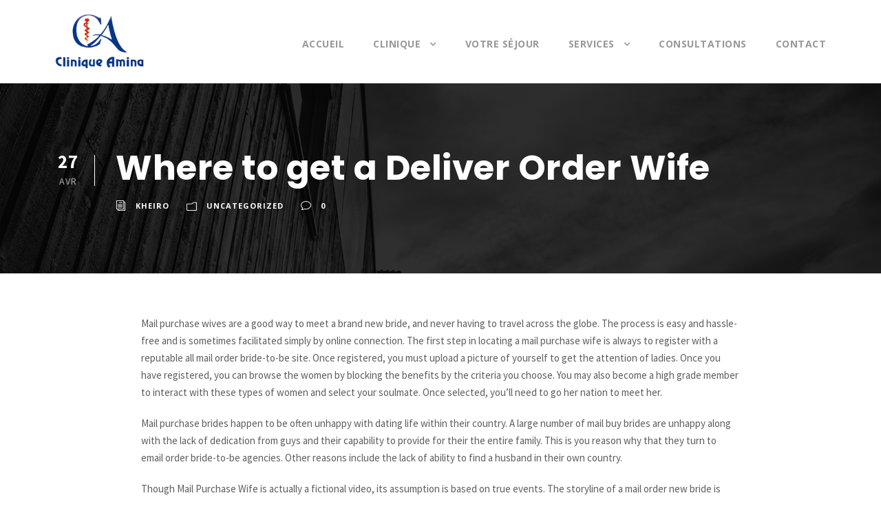

--- FILE ---
content_type: text/html; charset=UTF-8
request_url: https://cliniqueamina.com/where-to-get-a-deliver-order-wife/
body_size: 12168
content:
<!DOCTYPE html>
<html lang="fr-FR" class="no-js">
<head>
	<meta charset="UTF-8">
	<meta name="viewport" content="width=device-width, initial-scale=1">
	<link rel="profile" href="http://gmpg.org/xfn/11">
	<link rel="pingback" href="https://cliniqueamina.com/xmlrpc.php">
	<meta name='robots' content='index, follow, max-image-preview:large, max-snippet:-1, max-video-preview:-1' />
		<style>img:is([sizes="auto" i], [sizes^="auto," i]) { contain-intrinsic-size: 3000px 1500px }</style>
		
	<!-- This site is optimized with the Yoast SEO plugin v24.5 - https://yoast.com/wordpress/plugins/seo/ -->
	<title>Where to get a Deliver Order Wife - Clinique Amina</title>
	<link rel="canonical" href="https://cliniqueamina.com/where-to-get-a-deliver-order-wife/" />
	<meta property="og:locale" content="fr_FR" />
	<meta property="og:type" content="article" />
	<meta property="og:title" content="Where to get a Deliver Order Wife - Clinique Amina" />
	<meta property="og:description" content="Mail purchase wives are a good way to meet a brand new bride, and never having to travel across the globe. The process is easy and hassle-free and is sometimes facilitated simply by online connection. The first step in locating a mail purchase wife is always to register with a reputable all mail order bride-to-be [&hellip;]" />
	<meta property="og:url" content="https://cliniqueamina.com/where-to-get-a-deliver-order-wife/" />
	<meta property="og:site_name" content="Clinique Amina" />
	<meta property="article:publisher" content="https://web.facebook.com/cliniqueaminaofficielle/" />
	<meta property="article:published_time" content="2022-04-27T00:00:00+00:00" />
	<meta property="article:modified_time" content="2022-09-02T03:19:58+00:00" />
	<meta name="author" content="kheiro" />
	<meta name="twitter:card" content="summary_large_image" />
	<meta name="twitter:creator" content="@cliniqueamina" />
	<meta name="twitter:site" content="@cliniqueamina" />
	<meta name="twitter:label1" content="Écrit par" />
	<meta name="twitter:data1" content="kheiro" />
	<meta name="twitter:label2" content="Durée de lecture estimée" />
	<meta name="twitter:data2" content="1 minute" />
	<script type="application/ld+json" class="yoast-schema-graph">{"@context":"https://schema.org","@graph":[{"@type":"WebPage","@id":"https://cliniqueamina.com/where-to-get-a-deliver-order-wife/","url":"https://cliniqueamina.com/where-to-get-a-deliver-order-wife/","name":"Where to get a Deliver Order Wife - Clinique Amina","isPartOf":{"@id":"https://cliniqueamina.com/#website"},"datePublished":"2022-04-27T00:00:00+00:00","dateModified":"2022-09-02T03:19:58+00:00","author":{"@id":"https://cliniqueamina.com/#/schema/person/288a68ad3018962eb32f121cf3a98947"},"breadcrumb":{"@id":"https://cliniqueamina.com/where-to-get-a-deliver-order-wife/#breadcrumb"},"inLanguage":"fr-FR","potentialAction":[{"@type":"ReadAction","target":["https://cliniqueamina.com/where-to-get-a-deliver-order-wife/"]}]},{"@type":"BreadcrumbList","@id":"https://cliniqueamina.com/where-to-get-a-deliver-order-wife/#breadcrumb","itemListElement":[{"@type":"ListItem","position":1,"name":"Accueil","item":"https://cliniqueamina.com/"},{"@type":"ListItem","position":2,"name":"Where to get a Deliver Order Wife"}]},{"@type":"WebSite","@id":"https://cliniqueamina.com/#website","url":"https://cliniqueamina.com/","name":"Clinique Amina","description":"Clinique médicochirurgicale à Blida.","potentialAction":[{"@type":"SearchAction","target":{"@type":"EntryPoint","urlTemplate":"https://cliniqueamina.com/?s={search_term_string}"},"query-input":{"@type":"PropertyValueSpecification","valueRequired":true,"valueName":"search_term_string"}}],"inLanguage":"fr-FR"},{"@type":"Person","@id":"https://cliniqueamina.com/#/schema/person/288a68ad3018962eb32f121cf3a98947","name":"kheiro","image":{"@type":"ImageObject","inLanguage":"fr-FR","@id":"https://cliniqueamina.com/#/schema/person/image/","url":"https://secure.gravatar.com/avatar/6a210469e443cb3467465de5839b01e0?s=96&d=mm&r=g","contentUrl":"https://secure.gravatar.com/avatar/6a210469e443cb3467465de5839b01e0?s=96&d=mm&r=g","caption":"kheiro"}}]}</script>
	<!-- / Yoast SEO plugin. -->


<link rel='dns-prefetch' href='//maps.google.com' />
<link rel='dns-prefetch' href='//fonts.googleapis.com' />
<link rel="alternate" type="application/rss+xml" title="Clinique Amina &raquo; Flux" href="https://cliniqueamina.com/feed/" />
<link rel="alternate" type="application/rss+xml" title="Clinique Amina &raquo; Flux des commentaires" href="https://cliniqueamina.com/comments/feed/" />
<link rel="alternate" type="application/rss+xml" title="Clinique Amina &raquo; Where to get a Deliver Order Wife Flux des commentaires" href="https://cliniqueamina.com/where-to-get-a-deliver-order-wife/feed/" />
		<style>
			.lazyload,
			.lazyloading {
				max-width: 100%;
			}
		</style>
		<script type="text/javascript">
/* <![CDATA[ */
window._wpemojiSettings = {"baseUrl":"https:\/\/s.w.org\/images\/core\/emoji\/15.0.3\/72x72\/","ext":".png","svgUrl":"https:\/\/s.w.org\/images\/core\/emoji\/15.0.3\/svg\/","svgExt":".svg","source":{"concatemoji":"https:\/\/cliniqueamina.com\/wp-includes\/js\/wp-emoji-release.min.js?ver=6.5.7"}};
/*! This file is auto-generated */
!function(i,n){var o,s,e;function c(e){try{var t={supportTests:e,timestamp:(new Date).valueOf()};sessionStorage.setItem(o,JSON.stringify(t))}catch(e){}}function p(e,t,n){e.clearRect(0,0,e.canvas.width,e.canvas.height),e.fillText(t,0,0);var t=new Uint32Array(e.getImageData(0,0,e.canvas.width,e.canvas.height).data),r=(e.clearRect(0,0,e.canvas.width,e.canvas.height),e.fillText(n,0,0),new Uint32Array(e.getImageData(0,0,e.canvas.width,e.canvas.height).data));return t.every(function(e,t){return e===r[t]})}function u(e,t,n){switch(t){case"flag":return n(e,"\ud83c\udff3\ufe0f\u200d\u26a7\ufe0f","\ud83c\udff3\ufe0f\u200b\u26a7\ufe0f")?!1:!n(e,"\ud83c\uddfa\ud83c\uddf3","\ud83c\uddfa\u200b\ud83c\uddf3")&&!n(e,"\ud83c\udff4\udb40\udc67\udb40\udc62\udb40\udc65\udb40\udc6e\udb40\udc67\udb40\udc7f","\ud83c\udff4\u200b\udb40\udc67\u200b\udb40\udc62\u200b\udb40\udc65\u200b\udb40\udc6e\u200b\udb40\udc67\u200b\udb40\udc7f");case"emoji":return!n(e,"\ud83d\udc26\u200d\u2b1b","\ud83d\udc26\u200b\u2b1b")}return!1}function f(e,t,n){var r="undefined"!=typeof WorkerGlobalScope&&self instanceof WorkerGlobalScope?new OffscreenCanvas(300,150):i.createElement("canvas"),a=r.getContext("2d",{willReadFrequently:!0}),o=(a.textBaseline="top",a.font="600 32px Arial",{});return e.forEach(function(e){o[e]=t(a,e,n)}),o}function t(e){var t=i.createElement("script");t.src=e,t.defer=!0,i.head.appendChild(t)}"undefined"!=typeof Promise&&(o="wpEmojiSettingsSupports",s=["flag","emoji"],n.supports={everything:!0,everythingExceptFlag:!0},e=new Promise(function(e){i.addEventListener("DOMContentLoaded",e,{once:!0})}),new Promise(function(t){var n=function(){try{var e=JSON.parse(sessionStorage.getItem(o));if("object"==typeof e&&"number"==typeof e.timestamp&&(new Date).valueOf()<e.timestamp+604800&&"object"==typeof e.supportTests)return e.supportTests}catch(e){}return null}();if(!n){if("undefined"!=typeof Worker&&"undefined"!=typeof OffscreenCanvas&&"undefined"!=typeof URL&&URL.createObjectURL&&"undefined"!=typeof Blob)try{var e="postMessage("+f.toString()+"("+[JSON.stringify(s),u.toString(),p.toString()].join(",")+"));",r=new Blob([e],{type:"text/javascript"}),a=new Worker(URL.createObjectURL(r),{name:"wpTestEmojiSupports"});return void(a.onmessage=function(e){c(n=e.data),a.terminate(),t(n)})}catch(e){}c(n=f(s,u,p))}t(n)}).then(function(e){for(var t in e)n.supports[t]=e[t],n.supports.everything=n.supports.everything&&n.supports[t],"flag"!==t&&(n.supports.everythingExceptFlag=n.supports.everythingExceptFlag&&n.supports[t]);n.supports.everythingExceptFlag=n.supports.everythingExceptFlag&&!n.supports.flag,n.DOMReady=!1,n.readyCallback=function(){n.DOMReady=!0}}).then(function(){return e}).then(function(){var e;n.supports.everything||(n.readyCallback(),(e=n.source||{}).concatemoji?t(e.concatemoji):e.wpemoji&&e.twemoji&&(t(e.twemoji),t(e.wpemoji)))}))}((window,document),window._wpemojiSettings);
/* ]]> */
</script>
<style id='wp-emoji-styles-inline-css' type='text/css'>

	img.wp-smiley, img.emoji {
		display: inline !important;
		border: none !important;
		box-shadow: none !important;
		height: 1em !important;
		width: 1em !important;
		margin: 0 0.07em !important;
		vertical-align: -0.1em !important;
		background: none !important;
		padding: 0 !important;
	}
</style>
<link rel="stylesheet" href="https://cliniqueamina.com/wp-content/cache/minify/a5ff7.css" media="all" />

<style id='classic-theme-styles-inline-css' type='text/css'>
/*! This file is auto-generated */
.wp-block-button__link{color:#fff;background-color:#32373c;border-radius:9999px;box-shadow:none;text-decoration:none;padding:calc(.667em + 2px) calc(1.333em + 2px);font-size:1.125em}.wp-block-file__button{background:#32373c;color:#fff;text-decoration:none}
</style>
<style id='global-styles-inline-css' type='text/css'>
body{--wp--preset--color--black: #000000;--wp--preset--color--cyan-bluish-gray: #abb8c3;--wp--preset--color--white: #ffffff;--wp--preset--color--pale-pink: #f78da7;--wp--preset--color--vivid-red: #cf2e2e;--wp--preset--color--luminous-vivid-orange: #ff6900;--wp--preset--color--luminous-vivid-amber: #fcb900;--wp--preset--color--light-green-cyan: #7bdcb5;--wp--preset--color--vivid-green-cyan: #00d084;--wp--preset--color--pale-cyan-blue: #8ed1fc;--wp--preset--color--vivid-cyan-blue: #0693e3;--wp--preset--color--vivid-purple: #9b51e0;--wp--preset--gradient--vivid-cyan-blue-to-vivid-purple: linear-gradient(135deg,rgba(6,147,227,1) 0%,rgb(155,81,224) 100%);--wp--preset--gradient--light-green-cyan-to-vivid-green-cyan: linear-gradient(135deg,rgb(122,220,180) 0%,rgb(0,208,130) 100%);--wp--preset--gradient--luminous-vivid-amber-to-luminous-vivid-orange: linear-gradient(135deg,rgba(252,185,0,1) 0%,rgba(255,105,0,1) 100%);--wp--preset--gradient--luminous-vivid-orange-to-vivid-red: linear-gradient(135deg,rgba(255,105,0,1) 0%,rgb(207,46,46) 100%);--wp--preset--gradient--very-light-gray-to-cyan-bluish-gray: linear-gradient(135deg,rgb(238,238,238) 0%,rgb(169,184,195) 100%);--wp--preset--gradient--cool-to-warm-spectrum: linear-gradient(135deg,rgb(74,234,220) 0%,rgb(151,120,209) 20%,rgb(207,42,186) 40%,rgb(238,44,130) 60%,rgb(251,105,98) 80%,rgb(254,248,76) 100%);--wp--preset--gradient--blush-light-purple: linear-gradient(135deg,rgb(255,206,236) 0%,rgb(152,150,240) 100%);--wp--preset--gradient--blush-bordeaux: linear-gradient(135deg,rgb(254,205,165) 0%,rgb(254,45,45) 50%,rgb(107,0,62) 100%);--wp--preset--gradient--luminous-dusk: linear-gradient(135deg,rgb(255,203,112) 0%,rgb(199,81,192) 50%,rgb(65,88,208) 100%);--wp--preset--gradient--pale-ocean: linear-gradient(135deg,rgb(255,245,203) 0%,rgb(182,227,212) 50%,rgb(51,167,181) 100%);--wp--preset--gradient--electric-grass: linear-gradient(135deg,rgb(202,248,128) 0%,rgb(113,206,126) 100%);--wp--preset--gradient--midnight: linear-gradient(135deg,rgb(2,3,129) 0%,rgb(40,116,252) 100%);--wp--preset--font-size--small: 13px;--wp--preset--font-size--medium: 20px;--wp--preset--font-size--large: 36px;--wp--preset--font-size--x-large: 42px;--wp--preset--spacing--20: 0.44rem;--wp--preset--spacing--30: 0.67rem;--wp--preset--spacing--40: 1rem;--wp--preset--spacing--50: 1.5rem;--wp--preset--spacing--60: 2.25rem;--wp--preset--spacing--70: 3.38rem;--wp--preset--spacing--80: 5.06rem;--wp--preset--shadow--natural: 6px 6px 9px rgba(0, 0, 0, 0.2);--wp--preset--shadow--deep: 12px 12px 50px rgba(0, 0, 0, 0.4);--wp--preset--shadow--sharp: 6px 6px 0px rgba(0, 0, 0, 0.2);--wp--preset--shadow--outlined: 6px 6px 0px -3px rgba(255, 255, 255, 1), 6px 6px rgba(0, 0, 0, 1);--wp--preset--shadow--crisp: 6px 6px 0px rgba(0, 0, 0, 1);}:where(.is-layout-flex){gap: 0.5em;}:where(.is-layout-grid){gap: 0.5em;}body .is-layout-flex{display: flex;}body .is-layout-flex{flex-wrap: wrap;align-items: center;}body .is-layout-flex > *{margin: 0;}body .is-layout-grid{display: grid;}body .is-layout-grid > *{margin: 0;}:where(.wp-block-columns.is-layout-flex){gap: 2em;}:where(.wp-block-columns.is-layout-grid){gap: 2em;}:where(.wp-block-post-template.is-layout-flex){gap: 1.25em;}:where(.wp-block-post-template.is-layout-grid){gap: 1.25em;}.has-black-color{color: var(--wp--preset--color--black) !important;}.has-cyan-bluish-gray-color{color: var(--wp--preset--color--cyan-bluish-gray) !important;}.has-white-color{color: var(--wp--preset--color--white) !important;}.has-pale-pink-color{color: var(--wp--preset--color--pale-pink) !important;}.has-vivid-red-color{color: var(--wp--preset--color--vivid-red) !important;}.has-luminous-vivid-orange-color{color: var(--wp--preset--color--luminous-vivid-orange) !important;}.has-luminous-vivid-amber-color{color: var(--wp--preset--color--luminous-vivid-amber) !important;}.has-light-green-cyan-color{color: var(--wp--preset--color--light-green-cyan) !important;}.has-vivid-green-cyan-color{color: var(--wp--preset--color--vivid-green-cyan) !important;}.has-pale-cyan-blue-color{color: var(--wp--preset--color--pale-cyan-blue) !important;}.has-vivid-cyan-blue-color{color: var(--wp--preset--color--vivid-cyan-blue) !important;}.has-vivid-purple-color{color: var(--wp--preset--color--vivid-purple) !important;}.has-black-background-color{background-color: var(--wp--preset--color--black) !important;}.has-cyan-bluish-gray-background-color{background-color: var(--wp--preset--color--cyan-bluish-gray) !important;}.has-white-background-color{background-color: var(--wp--preset--color--white) !important;}.has-pale-pink-background-color{background-color: var(--wp--preset--color--pale-pink) !important;}.has-vivid-red-background-color{background-color: var(--wp--preset--color--vivid-red) !important;}.has-luminous-vivid-orange-background-color{background-color: var(--wp--preset--color--luminous-vivid-orange) !important;}.has-luminous-vivid-amber-background-color{background-color: var(--wp--preset--color--luminous-vivid-amber) !important;}.has-light-green-cyan-background-color{background-color: var(--wp--preset--color--light-green-cyan) !important;}.has-vivid-green-cyan-background-color{background-color: var(--wp--preset--color--vivid-green-cyan) !important;}.has-pale-cyan-blue-background-color{background-color: var(--wp--preset--color--pale-cyan-blue) !important;}.has-vivid-cyan-blue-background-color{background-color: var(--wp--preset--color--vivid-cyan-blue) !important;}.has-vivid-purple-background-color{background-color: var(--wp--preset--color--vivid-purple) !important;}.has-black-border-color{border-color: var(--wp--preset--color--black) !important;}.has-cyan-bluish-gray-border-color{border-color: var(--wp--preset--color--cyan-bluish-gray) !important;}.has-white-border-color{border-color: var(--wp--preset--color--white) !important;}.has-pale-pink-border-color{border-color: var(--wp--preset--color--pale-pink) !important;}.has-vivid-red-border-color{border-color: var(--wp--preset--color--vivid-red) !important;}.has-luminous-vivid-orange-border-color{border-color: var(--wp--preset--color--luminous-vivid-orange) !important;}.has-luminous-vivid-amber-border-color{border-color: var(--wp--preset--color--luminous-vivid-amber) !important;}.has-light-green-cyan-border-color{border-color: var(--wp--preset--color--light-green-cyan) !important;}.has-vivid-green-cyan-border-color{border-color: var(--wp--preset--color--vivid-green-cyan) !important;}.has-pale-cyan-blue-border-color{border-color: var(--wp--preset--color--pale-cyan-blue) !important;}.has-vivid-cyan-blue-border-color{border-color: var(--wp--preset--color--vivid-cyan-blue) !important;}.has-vivid-purple-border-color{border-color: var(--wp--preset--color--vivid-purple) !important;}.has-vivid-cyan-blue-to-vivid-purple-gradient-background{background: var(--wp--preset--gradient--vivid-cyan-blue-to-vivid-purple) !important;}.has-light-green-cyan-to-vivid-green-cyan-gradient-background{background: var(--wp--preset--gradient--light-green-cyan-to-vivid-green-cyan) !important;}.has-luminous-vivid-amber-to-luminous-vivid-orange-gradient-background{background: var(--wp--preset--gradient--luminous-vivid-amber-to-luminous-vivid-orange) !important;}.has-luminous-vivid-orange-to-vivid-red-gradient-background{background: var(--wp--preset--gradient--luminous-vivid-orange-to-vivid-red) !important;}.has-very-light-gray-to-cyan-bluish-gray-gradient-background{background: var(--wp--preset--gradient--very-light-gray-to-cyan-bluish-gray) !important;}.has-cool-to-warm-spectrum-gradient-background{background: var(--wp--preset--gradient--cool-to-warm-spectrum) !important;}.has-blush-light-purple-gradient-background{background: var(--wp--preset--gradient--blush-light-purple) !important;}.has-blush-bordeaux-gradient-background{background: var(--wp--preset--gradient--blush-bordeaux) !important;}.has-luminous-dusk-gradient-background{background: var(--wp--preset--gradient--luminous-dusk) !important;}.has-pale-ocean-gradient-background{background: var(--wp--preset--gradient--pale-ocean) !important;}.has-electric-grass-gradient-background{background: var(--wp--preset--gradient--electric-grass) !important;}.has-midnight-gradient-background{background: var(--wp--preset--gradient--midnight) !important;}.has-small-font-size{font-size: var(--wp--preset--font-size--small) !important;}.has-medium-font-size{font-size: var(--wp--preset--font-size--medium) !important;}.has-large-font-size{font-size: var(--wp--preset--font-size--large) !important;}.has-x-large-font-size{font-size: var(--wp--preset--font-size--x-large) !important;}
.wp-block-navigation a:where(:not(.wp-element-button)){color: inherit;}
:where(.wp-block-post-template.is-layout-flex){gap: 1.25em;}:where(.wp-block-post-template.is-layout-grid){gap: 1.25em;}
:where(.wp-block-columns.is-layout-flex){gap: 2em;}:where(.wp-block-columns.is-layout-grid){gap: 2em;}
.wp-block-pullquote{font-size: 1.5em;line-height: 1.6;}
</style>
<link rel="stylesheet" href="https://cliniqueamina.com/wp-content/cache/minify/f6cfe.css" media="all" />


<link rel='stylesheet' id='gdlr-core-google-font-css' href='https://fonts.googleapis.com/css?family=Poppins%3A300%2Cregular%2C500%2C600%2C700%7COpen+Sans%3A300%2C300italic%2Cregular%2Citalic%2C600%2C600italic%2C700%2C700italic%2C800%2C800italic%7CSource+Sans+Pro%3A200%2C200italic%2C300%2C300italic%2Cregular%2Citalic%2C600%2C600italic%2C700%2C700italic%2C900%2C900italic%7CDroid+Serif%3Aregular%2Citalic%2C700%2C700italic&#038;subset=latin%2Clatin-ext%2Cdevanagari%2Cgreek-ext%2Ccyrillic-ext%2Cgreek%2Cvietnamese%2Ccyrillic&#038;ver=6.5.7' type='text/css' media='all' />
<link rel="stylesheet" href="https://cliniqueamina.com/wp-content/cache/minify/360cd.css" media="all" />





<script src="https://cliniqueamina.com/wp-content/cache/minify/467b8.js"></script>



<link rel="https://api.w.org/" href="https://cliniqueamina.com/wp-json/" /><link rel="alternate" type="application/json" href="https://cliniqueamina.com/wp-json/wp/v2/posts/4078" /><link rel="EditURI" type="application/rsd+xml" title="RSD" href="https://cliniqueamina.com/xmlrpc.php?rsd" />
<meta name="generator" content="WordPress 6.5.7" />
<link rel='shortlink' href='https://cliniqueamina.com/?p=4078' />
<link rel="alternate" type="application/json+oembed" href="https://cliniqueamina.com/wp-json/oembed/1.0/embed?url=https%3A%2F%2Fcliniqueamina.com%2Fwhere-to-get-a-deliver-order-wife%2F" />
<link rel="alternate" type="text/xml+oembed" href="https://cliniqueamina.com/wp-json/oembed/1.0/embed?url=https%3A%2F%2Fcliniqueamina.com%2Fwhere-to-get-a-deliver-order-wife%2F&#038;format=xml" />
		<script>
			document.documentElement.className = document.documentElement.className.replace('no-js', 'js');
		</script>
				<style>
			.no-js img.lazyload {
				display: none;
			}

			figure.wp-block-image img.lazyloading {
				min-width: 150px;
			}

			.lazyload,
			.lazyloading {
				--smush-placeholder-width: 100px;
				--smush-placeholder-aspect-ratio: 1/1;
				width: var(--smush-image-width, var(--smush-placeholder-width)) !important;
				aspect-ratio: var(--smush-image-aspect-ratio, var(--smush-placeholder-aspect-ratio)) !important;
			}

						.lazyload, .lazyloading {
				opacity: 0;
			}

			.lazyloaded {
				opacity: 1;
				transition: opacity 400ms;
				transition-delay: 0ms;
			}

					</style>
		<!--[if lt IE 9]>
<script src="https://cliniqueamina.com/wp-content/themes/infinite/js/html5.js"></script>
<![endif]-->
<link rel="icon" href="https://cliniqueamina.com/wp-content/uploads/2017/02/cropped-fav-32x32.png" sizes="32x32" />
<link rel="icon" href="https://cliniqueamina.com/wp-content/uploads/2017/02/cropped-fav-192x192.png" sizes="192x192" />
<link rel="apple-touch-icon" href="https://cliniqueamina.com/wp-content/uploads/2017/02/cropped-fav-180x180.png" />
<meta name="msapplication-TileImage" content="https://cliniqueamina.com/wp-content/uploads/2017/02/cropped-fav-270x270.png" />
		<style type="text/css" id="wp-custom-css">
			.infinite-page-title-wrap.infinite-style-small .infinite-page-title-content{ padding-top: 40px !important; padding-bottom: 36px!important; }
		</style>
		
	<script>
	  (function(i,s,o,g,r,a,m){i['GoogleAnalyticsObject']=r;i[r]=i[r]||function(){
	  (i[r].q=i[r].q||[]).push(arguments)},i[r].l=1*new Date();a=s.createElement(o),
	  m=s.getElementsByTagName(o)[0];a.async=1;a.src=g;m.parentNode.insertBefore(a,m)
	  })(window,document,'script','https://www.google-analytics.com/analytics.js','ga');

	  ga('create', 'UA-93233567-1', 'auto');
	  ga('send', 'pageview');

	</script>
</head>

<body class="post-template-default single single-post postid-4078 single-format-standard gdlr-core-body infinite-body infinite-body-front infinite-full  infinite-with-sticky-navigation gdlr-core-link-to-lightbox">
<div class="infinite-mobile-header-wrap" ><div class="infinite-mobile-header infinite-header-background infinite-style-slide" id="infinite-mobile-header" ><div class="infinite-mobile-header-container infinite-container" ><div class="infinite-logo  infinite-item-pdlr"><div class="infinite-logo-inner"><a href="https://cliniqueamina.com/" ><img data-src="https://cliniqueamina.com/wp-content/uploads/2017/01/logo.png" alt="" width="181" height="110" src="[data-uri]" class="lazyload" style="--smush-placeholder-width: 181px; --smush-placeholder-aspect-ratio: 181/110;" /></a></div></div><div class="infinite-mobile-menu-right" ><div class="infinite-mobile-menu" ><a class="infinite-mm-menu-button infinite-mobile-menu-button infinite-mobile-button-hamburger-with-border" href="#infinite-mobile-menu" ><i class="fa fa-bars" ></i></a><div class="infinite-mm-menu-wrap infinite-navigation-font" id="infinite-mobile-menu" data-slide="right" ><ul id="menu-main-navigation" class="m-menu"><li class="menu-item menu-item-type-post_type menu-item-object-page menu-item-home menu-item-1328"><a href="https://cliniqueamina.com/">Accueil</a></li>
<li class="menu-item menu-item-type-custom menu-item-object-custom menu-item-has-children menu-item-1626"><a href="#">Clinique</a>
<ul class="sub-menu">
	<li class="menu-item menu-item-type-post_type menu-item-object-page menu-item-1463"><a href="https://cliniqueamina.com/presentation/">Présentation</a></li>
	<li class="menu-item menu-item-type-post_type menu-item-object-page menu-item-1634"><a href="https://cliniqueamina.com/support-logistique/">Support logistique</a></li>
</ul>
</li>
<li class="menu-item menu-item-type-post_type menu-item-object-page menu-item-1475"><a href="https://cliniqueamina.com/votre-sejour/">VOTRE SÉJOUR</a></li>
<li class="menu-item menu-item-type-custom menu-item-object-custom menu-item-has-children menu-item-1520"><a href="#">Services</a>
<ul class="sub-menu">
	<li class="menu-item menu-item-type-post_type menu-item-object-page menu-item-1521"><a href="https://cliniqueamina.com/chirurgie/">Chirurgie</a></li>
	<li class="menu-item menu-item-type-post_type menu-item-object-page menu-item-1527"><a href="https://cliniqueamina.com/maternite/">Maternité</a></li>
	<li class="menu-item menu-item-type-post_type menu-item-object-page menu-item-1522"><a href="https://cliniqueamina.com/hemodialyse/">Hémodialyse</a></li>
	<li class="menu-item menu-item-type-post_type menu-item-object-page menu-item-1523"><a href="https://cliniqueamina.com/imagerie-medicale/">Imagerie médicale</a></li>
	<li class="menu-item menu-item-type-post_type menu-item-object-page menu-item-1525"><a href="https://cliniqueamina.com/laboratoire/">Laboratoire</a></li>
	<li class="menu-item menu-item-type-post_type menu-item-object-page menu-item-1526"><a href="https://cliniqueamina.com/les-urgences/">Les urgences</a></li>
	<li class="menu-item menu-item-type-post_type menu-item-object-page menu-item-1524"><a href="https://cliniqueamina.com/la-pharmacie/">La pharmacie</a></li>
</ul>
</li>
<li class="menu-item menu-item-type-post_type menu-item-object-page menu-item-1687"><a href="https://cliniqueamina.com/consultations/">Consultations</a></li>
<li class="menu-item menu-item-type-post_type menu-item-object-page menu-item-1329"><a href="https://cliniqueamina.com/contact/">Contact</a></li>
</ul></div></div></div></div></div></div><div class="infinite-body-outer-wrapper ">
		<div class="infinite-body-wrapper clearfix  infinite-with-frame">
		
<header class="infinite-header-wrap infinite-header-style-plain  infinite-style-menu-right infinite-sticky-navigation infinite-style-fixed" >
	<div class="infinite-header-background" ></div>
	<div class="infinite-header-container  infinite-container">
			
		<div class="infinite-header-container-inner clearfix">
			<div class="infinite-logo  infinite-item-pdlr"><div class="infinite-logo-inner"><a href="https://cliniqueamina.com/" ><img data-src="https://cliniqueamina.com/wp-content/uploads/2017/01/logo.png" alt="" width="181" height="110" src="[data-uri]" class="lazyload" style="--smush-placeholder-width: 181px; --smush-placeholder-aspect-ratio: 181/110;" /></a></div></div>			<div class="infinite-navigation infinite-item-pdlr clearfix infinite-navigation-submenu-indicator " >
			<div class="infinite-main-menu" id="infinite-main-menu" ><ul id="menu-main-navigation-1" class="sf-menu"><li  class="menu-item menu-item-type-post_type menu-item-object-page menu-item-home menu-item-1328 infinite-normal-menu"><a href="https://cliniqueamina.com/">Accueil</a></li>
<li  class="menu-item menu-item-type-custom menu-item-object-custom menu-item-has-children menu-item-1626 infinite-normal-menu"><a href="#" class="sf-with-ul-pre">Clinique</a>
<ul class="sub-menu">
	<li  class="menu-item menu-item-type-post_type menu-item-object-page menu-item-1463" data-size="60"><a href="https://cliniqueamina.com/presentation/">Présentation</a></li>
	<li  class="menu-item menu-item-type-post_type menu-item-object-page menu-item-1634" data-size="60"><a href="https://cliniqueamina.com/support-logistique/">Support logistique</a></li>
</ul>
</li>
<li  class="menu-item menu-item-type-post_type menu-item-object-page menu-item-1475 infinite-normal-menu"><a href="https://cliniqueamina.com/votre-sejour/">VOTRE SÉJOUR</a></li>
<li  class="menu-item menu-item-type-custom menu-item-object-custom menu-item-has-children menu-item-1520 infinite-normal-menu"><a href="#" class="sf-with-ul-pre">Services</a>
<ul class="sub-menu">
	<li  class="menu-item menu-item-type-post_type menu-item-object-page menu-item-1521" data-size="60"><a href="https://cliniqueamina.com/chirurgie/">Chirurgie</a></li>
	<li  class="menu-item menu-item-type-post_type menu-item-object-page menu-item-1527" data-size="60"><a href="https://cliniqueamina.com/maternite/">Maternité</a></li>
	<li  class="menu-item menu-item-type-post_type menu-item-object-page menu-item-1522" data-size="60"><a href="https://cliniqueamina.com/hemodialyse/">Hémodialyse</a></li>
	<li  class="menu-item menu-item-type-post_type menu-item-object-page menu-item-1523" data-size="60"><a href="https://cliniqueamina.com/imagerie-medicale/">Imagerie médicale</a></li>
	<li  class="menu-item menu-item-type-post_type menu-item-object-page menu-item-1525" data-size="60"><a href="https://cliniqueamina.com/laboratoire/">Laboratoire</a></li>
	<li  class="menu-item menu-item-type-post_type menu-item-object-page menu-item-1526" data-size="60"><a href="https://cliniqueamina.com/les-urgences/">Les urgences</a></li>
	<li  class="menu-item menu-item-type-post_type menu-item-object-page menu-item-1524" data-size="60"><a href="https://cliniqueamina.com/la-pharmacie/">La pharmacie</a></li>
</ul>
</li>
<li  class="menu-item menu-item-type-post_type menu-item-object-page menu-item-1687 infinite-normal-menu"><a href="https://cliniqueamina.com/consultations/">Consultations</a></li>
<li  class="menu-item menu-item-type-post_type menu-item-object-page menu-item-1329 infinite-normal-menu"><a href="https://cliniqueamina.com/contact/">Contact</a></li>
</ul></div>			</div><!-- infinite-navigation -->

		</div><!-- infinite-header-inner -->
	</div><!-- infinite-header-container -->
</header><!-- header -->	<div class="infinite-page-wrapper" id="infinite-page-wrapper" ><div class="infinite-blog-title-wrap  infinite-style-small" ><div class="infinite-header-transparent-substitute" ></div><div class="infinite-blog-title-overlay"  ></div><div class="infinite-blog-title-container infinite-container" ><div class="infinite-blog-title-content infinite-item-pdlr"  ><header class="infinite-single-article-head clearfix" ><div class="infinite-single-article-date-wrapper"><div class="infinite-single-article-date-day">27</div><div class="infinite-single-article-date-month">Avr</div></div><div class="infinite-single-article-head-right"><h1 class="infinite-single-article-title">Where to get a Deliver Order Wife</h1><div class="infinite-blog-info-wrapper" ><div class="infinite-blog-info infinite-blog-info-font infinite-blog-info-author"><span class="infinite-head" ><i class="icon_documents_alt" ></i></span><a href="https://cliniqueamina.com/author/kheiro/" title="Articles par kheiro" rel="author">kheiro</a></div><div class="infinite-blog-info infinite-blog-info-font infinite-blog-info-category"><span class="infinite-head" ><i class="icon_folder-alt" ></i></span><a href="https://cliniqueamina.com/category/uncategorized/" rel="tag">Uncategorized</a></div><div class="infinite-blog-info infinite-blog-info-font infinite-blog-info-comment-number"><span class="infinite-head" ><i class="icon_comment_alt" ></i></span>0 </div></div></div></header></div></div></div><div class="infinite-content-container infinite-container"><div class=" infinite-sidebar-wrap clearfix infinite-line-height-0 infinite-sidebar-style-none" ><div class=" infinite-sidebar-center infinite-column-60 infinite-line-height" ><div class="infinite-content-wrap infinite-item-pdlr clearfix" ><div class="infinite-content-area" ><article id="post-4078" class="post-4078 post type-post status-publish format-standard hentry category-uncategorized">
	<div class="infinite-single-article" >
		<div class="infinite-single-article-content"><p> Mail purchase wives are a good way to meet a brand new bride, and never having to travel across the globe. The process is easy and hassle-free and is sometimes facilitated simply by online connection. The first step in locating a mail purchase wife is always to register with a reputable all mail order bride-to-be site. Once registered, you must    upload a picture of yourself to get the attention of ladies. Once you have registered, you can browse    the women by blocking the benefits by the criteria you choose. You may also become a high grade member to interact with these types of women and select your soulmate. Once selected, you&rsquo;ll need to go her nation to meet her. </p>
<p> Mail purchase brides happen to be    often unhappy with dating life within their country. A large number of mail buy brides are unhappy along with the lack of dedication from guys and their capability to provide    for their the entire family. This is you reason why that they turn to email order bride-to-be agencies. Other reasons include the lack of ability to find a husband in their own country. </p>
<p> Though Mail Purchase Wife is actually a fictional video, its assumption is based on true events. The storyline of a mail order new bride is tragic but uplifting. In the film, a 27-year-old Myanmar girl named Lichi signs up for the mail order bride organization in the US. In that case, Adrian Martin, a security guard in New York, decides  <a href="http://lance-intl.com/latin-girls-to-get-marriage/">http://lance-intl.com/latin-girls-to-get-marriage/</a>  Lichi out of your catalog and buys her a K-1 marriage migration    australian visa. She was soon on her behalf way to a new life in the US. The movie Mail Order Wife chronicles this voyage of a mail order new bride. </p>
</div>	</div><!-- infinite-single-article -->
</article><!-- post-id -->
</div></div></div></div></div><div class="gdlr-core-page-builder-body"></div><div class="infinite-bottom-page-builder-container infinite-container" ><div class="infinite-bottom-page-builder-sidebar-wrap infinite-sidebar-style-none" ><div class="infinite-bottom-page-builder-sidebar-class" ><div class="infinite-bottom-page-builder-content infinite-item-pdlr" ><div class="infinite-single-social-share infinite-item-rvpdlr" ><div class="gdlr-core-social-share-item gdlr-core-item-pdb  gdlr-core-center-align gdlr-core-social-share-left-text gdlr-core-item-pdlr" style="padding-bottom: 0px;"  ><span class="gdlr-core-social-share-count gdlr-core-skin-title"  ><span class="gdlr-core-count" >0</span><span class="gdlr-core-suffix" >Shares</span><span class="gdlr-core-divider gdlr-core-skin-divider"  ></span></span><span class="gdlr-core-social-share-wrap"><a class="gdlr-core-social-share-facebook" href="http://www.facebook.com/share.php?u=https://cliniqueamina.com/where-to-get-a-deliver-order-wife/&#038;title=Where+to+get+a+Deliver+Order+Wife" target="_blank" onclick="javascript:window.open(this.href,&#039;&#039;, &#039;menubar=no,toolbar=no,resizable=yes,scrollbars=yes,height=602,width=555&#039;);return false;"  ><i class="fa fa-facebook" /></i></a><a class="gdlr-core-social-share-google-plus" href="https://plus.google.com/share?url=https://cliniqueamina.com/where-to-get-a-deliver-order-wife/" target="_blank" onclick="javascript:window.open(this.href,&#039;&#039;, &#039;menubar=no,toolbar=no,resizable=yes,scrollbars=yes,height=614,width=496&#039;);return false;"  ><i class="fa fa-google-plus" /></i></a><a class="gdlr-core-social-share-pinterest" href="http://pinterest.com/pin/create/button/?url=https://cliniqueamina.com/where-to-get-a-deliver-order-wife/" target="_blank" onclick="javascript:window.open(this.href,&#039;&#039;, &#039;menubar=no,toolbar=no,resizable=yes,scrollbars=yes,height=553,width=750&#039;);return false;"  ><i class="fa fa-pinterest-p" /></i></a><a class="gdlr-core-social-share-twitter" href="http://twitter.com/home?status=Where+to+get+a+Deliver+Order+Wife+https://cliniqueamina.com/where-to-get-a-deliver-order-wife/" target="_blank" onclick="javascript:window.open(this.href,&#039;&#039;, &#039;menubar=no,toolbar=no,resizable=yes,scrollbars=yes,height=255,width=555&#039;);return false;"  ><i class="fa fa-twitter" /></i></a></span></div></div><div class="clear"></div><div class="infinite-single-author" ><div class="infinite-single-author-wrap" ><div class="infinite-single-author-avartar infinite-media-image"><img alt='' data-src='https://secure.gravatar.com/avatar/6a210469e443cb3467465de5839b01e0?s=90&#038;d=mm&#038;r=g' data-srcset='https://secure.gravatar.com/avatar/6a210469e443cb3467465de5839b01e0?s=180&#038;d=mm&#038;r=g 2x' class='avatar avatar-90 photo lazyload' height='90' width='90' decoding='async' src='[data-uri]' style='--smush-placeholder-width: 90px; --smush-placeholder-aspect-ratio: 90/90;' /></div><div class="infinite-single-author-content-wrap" ><div class="infinite-single-author-caption infinite-info-font" >About the author</div><h4 class="infinite-single-author-title"><a href="https://cliniqueamina.com/author/kheiro/" title="Articles par kheiro" rel="author">kheiro</a></h4></div></div></div><div class="infinite-single-nav-area clearfix" ><span class="infinite-single-nav infinite-single-nav-left"><a href="https://cliniqueamina.com/erotisk-massasje-norge-thai-massasje-i-oslo-chicas-escort-escort-service-in/" rel="prev"><i class="arrow_left" ></i><span class="infinite-text" >Prev</span></a></span><span class="infinite-single-nav infinite-single-nav-right"><a href="https://cliniqueamina.com/gratis-sms-dating-denmark-porno-web-cam-sexchat-tantric-massage-oslo/" rel="next"><span class="infinite-text" >Next</span><i class="arrow_right" ></i></a></span></div>
<div id="comments" class="infinite-comments-area">
	<div id="respond" class="comment-respond">
		<h4 id="reply-title" class="comment-reply-title infinite-content-font">Leave a Reply <small><a rel="nofollow" id="cancel-comment-reply-link" href="/where-to-get-a-deliver-order-wife/#respond" style="display:none;">Cancel Reply</a></small></h4><form action="https://cliniqueamina.com/wp-comments-post.php" method="post" id="commentform" class="comment-form" novalidate><div class="comment-form-comment"><textarea id="comment" name="comment" cols="45" rows="8" aria-required="true" placeholder="Comment*" ></textarea></div><div class="comment-form-head"><div class="infinite-comment-form-author" ><input id="author" name="author" type="text" value="" placeholder="Name*" size="30" aria-required='true' /></div>
<div class="infinite-comment-form-email" ><input id="email" name="email" type="text" value="" placeholder="Email*" size="30" aria-required='true' /></div>
<input id="url" name="url" type="text" value="" placeholder="Website" size="30" /><div class="clear"></div></div>
<p class="comment-form-cookies-consent"><input id="wp-comment-cookies-consent" name="wp-comment-cookies-consent" type="checkbox" value="yes" /> <label for="wp-comment-cookies-consent">Enregistrer mon nom, mon e-mail et mon site dans le navigateur pour mon prochain commentaire.</label></p>
<p class="form-submit"><input name="submit" type="submit" id="submit" class="submit" value="Post Comment" /> <input type='hidden' name='comment_post_ID' value='4078' id='comment_post_ID' />
<input type='hidden' name='comment_parent' id='comment_parent' value='0' />
</p><p style="display: none !important;" class="akismet-fields-container" data-prefix="ak_"><label>&#916;<textarea name="ak_hp_textarea" cols="45" rows="8" maxlength="100"></textarea></label><input type="hidden" id="ak_js_1" name="ak_js" value="217"/><script>document.getElementById( "ak_js_1" ).setAttribute( "value", ( new Date() ).getTime() );</script></p></form>	</div><!-- #respond -->
	</div><!-- infinite-comments-area --></div></div></div></div></div></div><footer class="infinite-fixed-footer" id="infinite-fixed-footer" ><div class="infinite-footer-wrapper" ><div class="infinite-footer-container infinite-container clearfix" ><div class="infinite-footer-column infinite-item-pdlr infinite-column-20" ><div id="text-2" class="widget widget_text infinite-widget"><h3 class="infinite-widget-title"><span class="infinite-widget-head-text">Contactez-Nous</span><span class="infinite-widget-head-divider"></span></h3><span class="clear"></span>			<div class="textwidget"><p>
<strong>Standard téléphonique</strong><br>
+213 (0) 25 24 89 37<br>
+213 (0) 25 24 89 38<br>
+213 (0) 25 24 89 39<br>
+213 (0) 25 24 89 40
</p>
<p>
<strong>Fax :</strong> +213 (0) 25 24 89 41
</p>
<p>
<strong>Mobile</strong><br>+213 (0) 550 72 85 41<br>+213 (0) 771 56 95 65
</p></div>
		</div></div><div class="infinite-footer-column infinite-item-pdlr infinite-column-20" ><div id="nav_menu-2" class="widget widget_nav_menu infinite-widget"><h3 class="infinite-widget-title"><span class="infinite-widget-head-text">Menu</span><span class="infinite-widget-head-divider"></span></h3><span class="clear"></span><div class="menu-footer-menu-container"><ul id="menu-footer-menu" class="menu"><li class="menu-item menu-item-type-post_type menu-item-object-page menu-item-home menu-item-1530"><a href="https://cliniqueamina.com/">Accueil</a></li>
<li class="menu-item menu-item-type-post_type menu-item-object-page menu-item-1529"><a href="https://cliniqueamina.com/presentation/">Présentation</a></li>
<li class="menu-item menu-item-type-post_type menu-item-object-page menu-item-1528"><a href="https://cliniqueamina.com/votre-sejour/">VOTRE SÉJOUR</a></li>
<li class="menu-item menu-item-type-post_type menu-item-object-page menu-item-1690"><a href="https://cliniqueamina.com/consultations/">Consultations</a></li>
<li class="menu-item menu-item-type-post_type menu-item-object-page menu-item-1716"><a href="https://cliniqueamina.com/videos/">Vidéos</a></li>
<li class="menu-item menu-item-type-post_type menu-item-object-page menu-item-1531"><a href="https://cliniqueamina.com/contact/">Contact</a></li>
</ul></div></div></div><div class="infinite-footer-column infinite-item-pdlr infinite-column-20" ></div></div></div><div class="infinite-copyright-wrapper" ><div class="infinite-copyright-container infinite-container"><div class="infinite-copyright-text infinite-item-pdlr">COPYRIGHT 2017 CLINIQUE AMINA, ALL RIGHT RESERVED</div></div></div></footer></div><a href="#infinite-top-anchor" class="infinite-footer-back-to-top-button" id="infinite-footer-back-to-top-button"><i class="fa fa-angle-up" ></i></a>
	<script>
			var modal = document.getElementById('cfblb_modal');
		if(modal)
		{
				var span = document.getElementsByClassName("cfblb_close")[0];

				span.onclick = function() {
					modal.style.display = "none";
				}
				
				window.onclick = function(event) {
					if (event.target == modal) {
						modal.style.display = "none";
					}
				}
		}		
	</script>




<script src="https://cliniqueamina.com/wp-content/cache/minify/dd690.js"></script>

<script type="text/javascript" id="wp-i18n-js-after">
/* <![CDATA[ */
wp.i18n.setLocaleData( { 'text direction\u0004ltr': [ 'ltr' ] } );
/* ]]> */
</script>
<script src="https://cliniqueamina.com/wp-content/cache/minify/1f540.js"></script>

<script type="text/javascript" id="contact-form-7-js-extra">
/* <![CDATA[ */
var wpcf7 = {"api":{"root":"https:\/\/cliniqueamina.com\/wp-json\/","namespace":"contact-form-7\/v1"},"cached":"1"};
/* ]]> */
</script>
<script type="text/javascript" id="contact-form-7-js-translations">
/* <![CDATA[ */
( function( domain, translations ) {
	var localeData = translations.locale_data[ domain ] || translations.locale_data.messages;
	localeData[""].domain = domain;
	wp.i18n.setLocaleData( localeData, domain );
} )( "contact-form-7", {"translation-revision-date":"2024-10-17 17:27:10+0000","generator":"GlotPress\/4.0.1","domain":"messages","locale_data":{"messages":{"":{"domain":"messages","plural-forms":"nplurals=2; plural=n > 1;","lang":"fr"},"This contact form is placed in the wrong place.":["Ce formulaire de contact est plac\u00e9 dans un mauvais endroit."],"Error:":["Erreur\u00a0:"]}},"comment":{"reference":"includes\/js\/index.js"}} );
/* ]]> */
</script>

<script src="https://cliniqueamina.com/wp-content/cache/minify/e1c64.js"></script>

<script type="text/javascript" id="gdlr-core-page-builder-js-extra">
/* <![CDATA[ */
var gdlr_core_pbf = {"admin":"","video":{"width":"640","height":"360"},"ajax_url":"https:\/\/cliniqueamina.com\/wp-admin\/admin-ajax.php","ilightbox_skin":"dark"};
/* ]]> */
</script>



<script src="https://cliniqueamina.com/wp-content/cache/minify/82f39.js"></script>

<script type="text/javascript" id="wpgmp-google-map-main-js-extra">
/* <![CDATA[ */
var wpgmp_local = {"language":"en","apiKey":"","urlforajax":"https:\/\/cliniqueamina.com\/wp-admin\/admin-ajax.php","nonce":"7d92d04f28","wpgmp_country_specific":"","wpgmp_countries":"","wpgmp_assets":"https:\/\/cliniqueamina.com\/wp-content\/plugins\/wp-google-map-plugin\/assets\/js\/","days_to_remember":"","wpgmp_mapbox_key":"","map_provider":"google","route_provider":"openstreet","tiles_provider":"openstreet","use_advanced_marker":"","set_timeout":"100","debug_mode":"","select_radius":"S\u00e9lectionner le rayon","search_placeholder":"Saisissez ici l'adresse ou la latitude ou la longitude ou le titre ou la ville ou l'\u00e9tat ou le pays ou le code postal...","select":"S\u00e9lectionner","select_all":"Tout s\u00e9lectionner","select_category":"S\u00e9lectionner une cat\u00e9gorie","all_location":"Tout","show_locations":"Afficher les emplacements","sort_by":"Trier par","wpgmp_not_working":"ne fonctionne pas...","place_icon_url":"https:\/\/cliniqueamina.com\/wp-content\/plugins\/wp-google-map-plugin\/assets\/images\/icons\/","wpgmp_location_no_results":"Aucun r\u00e9sultat trouv\u00e9.","wpgmp_route_not_avilable":"L'itin\u00e9raire n'est pas disponible pour votre demande de trajet.","image_path":"https:\/\/cliniqueamina.com\/wp-content\/plugins\/wp-google-map-plugin\/assets\/images\/","default_marker_icon":"https:\/\/cliniqueamina.com\/wp-content\/plugins\/wp-google-map-plugin\/assets\/images\/icons\/marker-shape-2.svg","img_grid":"<span class='span_grid'><a class='wpgmp_grid'><i class='wep-icon-grid'><\/i><\/a><\/span>","img_list":"<span class='span_list'><a class='wpgmp_list'><i class='wep-icon-list'><\/i><\/a><\/span>","img_print":"<span class='span_print'><a class='wpgmp_print' data-action='wpgmp-print'><i class='wep-icon-printer'><\/i><\/a><\/span>","hide":"Cacher","show":"Afficher","start_location":"Emplacement de d\u00e9part","start_point":"Point de d\u00e9part","radius":"Rayon","end_location":"Fin de l'emplacement","take_current_location":"Prendre l'emplacement actuel","center_location_message":"Votre emplacement","driving":"Conduite","bicycling":"Cyclisme","walking":"Marche","transit":"Transit","metric":"M\u00e9trique","imperial":"Imp\u00e9rial","find_direction":"Trouver la direction","miles":"Miles","km":"KM","show_amenities":"Afficher les \u00e9quipements","find_location":"Trouver des emplacements","locate_me":"Localisez-moi","prev":"Pr\u00e9c\u00e9dent","next":"Suivant","ajax_url":"https:\/\/cliniqueamina.com\/wp-admin\/admin-ajax.php","no_routes":"Aucun itin\u00e9raire n'a \u00e9t\u00e9 assign\u00e9 \u00e0 cette carte.","no_categories":"Aucune cat\u00e9gorie n'a \u00e9t\u00e9 attribu\u00e9e aux emplacements.","mobile_marker_size":[24,24],"desktop_marker_size":[32,32],"retina_marker_size":[64,64]};
/* ]]> */
</script>
<script src="https://cliniqueamina.com/wp-content/cache/minify/8b21c.js"></script>

<script type="text/javascript" src="https://maps.google.com/maps/api/js?loading=async&amp;libraries=marker%2Cgeometry%2Cplaces%2Cdrawing&amp;callback=wpgmpInitMap&amp;language=en&amp;ver=4.9.1" id="wpgmp-google-api-js"></script>

<script src="https://cliniqueamina.com/wp-content/cache/minify/a2043.js"></script>

<script type="text/javascript" id="infinite-script-core-js-extra">
/* <![CDATA[ */
var infinite_script_core = {"home_url":"https:\/\/cliniqueamina.com\/"};
/* ]]> */
</script>
<script src="https://cliniqueamina.com/wp-content/cache/minify/2def0.js"></script>

<script src="https://cliniqueamina.com/wp-content/cache/minify/69faf.js" async></script>

<script type="text/javascript" id="smush-lazy-load-js-before">
/* <![CDATA[ */
var smushLazyLoadOptions = {"autoResizingEnabled":false,"autoResizeOptions":{"precision":5,"skipAutoWidth":true}};
/* ]]> */
</script>
<script src="https://cliniqueamina.com/wp-content/cache/minify/dfacc.js"></script>


</body>
</html>
<!--
Performance optimized by W3 Total Cache. Learn more: https://www.boldgrid.com/w3-total-cache/?utm_source=w3tc&utm_medium=footer_comment&utm_campaign=free_plugin

Mise en cache de page à l’aide de Disk: Enhanced (SSL caching disabled) 
Minified using Disk

Served from: cliniqueamina.com @ 2026-01-24 09:14:28 by W3 Total Cache
-->